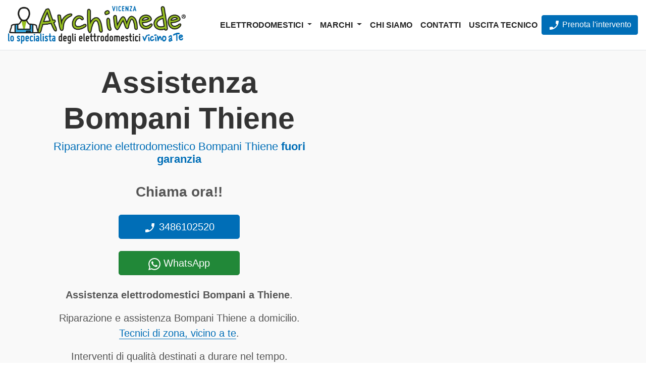

--- FILE ---
content_type: image/svg+xml
request_url: https://www.assistenza-vicenza.it/t01/images/wave.svg
body_size: 674
content:
<?xml version="1.0" standalone="no"?><svg xmlns="http://www.w3.org/2000/svg" viewBox="0 0 1440 320"><path fill="#F9F9F9" fill-opacity="1" d="M0,128L80,117.3C160,107,320,85,480,106.7C640,128,800,192,960,192C1120,192,1280,128,1360,96L1440,64L1440,0L1360,0C1280,0,1120,0,960,0C800,0,640,0,480,0C320,0,160,0,80,0L0,0Z"></path></svg>

--- FILE ---
content_type: image/svg+xml
request_url: https://www.assistenza-vicenza.it/t01/images/icons/garanzia.svg
body_size: 3271
content:
<?xml version="1.0" encoding="UTF-8" standalone="no"?>
<svg
   xmlns:dc="http://purl.org/dc/elements/1.1/"
   xmlns:cc="http://creativecommons.org/ns#"
   xmlns:rdf="http://www.w3.org/1999/02/22-rdf-syntax-ns#"
   xmlns:svg="http://www.w3.org/2000/svg"
   xmlns="http://www.w3.org/2000/svg"
   xmlns:sodipodi="http://sodipodi.sourceforge.net/DTD/sodipodi-0.dtd"
   xmlns:inkscape="http://www.inkscape.org/namespaces/inkscape"
   inkscape:version="1.0beta2 (2b71d25, 2019-12-03)"
   sodipodi:docname="iconmonstr-certificate-6.svg"
   id="svg3804"
   version="1.1"
   viewBox="0 0 24 24"
   height="24"
   width="24">
  <metadata
     id="metadata3810">
    <rdf:RDF>
      <cc:Work
         rdf:about="">
        <dc:format>image/svg+xml</dc:format>
        <dc:type
           rdf:resource="http://purl.org/dc/dcmitype/StillImage" />
      </cc:Work>
    </rdf:RDF>
  </metadata>
  <defs
     id="defs3808" />
  <sodipodi:namedview
     inkscape:current-layer="svg3804"
     inkscape:window-maximized="1"
     inkscape:window-y="23"
     inkscape:window-x="0"
     inkscape:cy="12"
     inkscape:cx="0.30882353"
     inkscape:zoom="11.333333"
     showgrid="false"
     id="namedview3806"
     inkscape:window-height="1001"
     inkscape:window-width="1680"
     inkscape:pageshadow="2"
     inkscape:pageopacity="0"
     guidetolerance="10"
     gridtolerance="10"
     objecttolerance="10"
     borderopacity="1"
     inkscape:document-rotation="0"
     bordercolor="#666666"
     pagecolor="#ffffff" />
  <path
     style="fill:#ec008c;fill-opacity:1"
     id="path3802"
     d="M11.25 9.541l-2.25-2.182.929-.929 1.321 1.253 2.821-2.892.929.93-3.75 3.82zm7.676-3.819c-.482 1.41-.484 1.139 0 2.555.05.147.074.297.074.445 0 .449-.222.883-.615 1.156-1.256.87-1.09.651-1.562 2.067-.198.591-.77.99-1.415.99h-.003c-1.549-.005-1.28-.088-2.528.789-.262.184-.569.276-.877.276s-.615-.092-.876-.275c-1.249-.878-.98-.794-2.528-.789h-.004c-.645 0-1.216-.399-1.413-.99-.473-1.417-.311-1.198-1.562-2.067-.395-.274-.617-.708-.617-1.157 0-.148.024-.298.074-.444.483-1.411.484-1.139 0-2.555-.05-.147-.074-.297-.074-.445 0-.45.222-.883.616-1.157 1.251-.868 1.089-.648 1.562-2.067.197-.591.769-.99 1.413-.99h.004c1.545.005 1.271.095 2.528-.79.262-.183.569-.274.877-.274s.615.091.876.274c1.248.878.98.795 2.528.79h.003c.646 0 1.217.399 1.415.99.473 1.416.307 1.197 1.562 2.067.394.273.616.707.616 1.156 0 .148-.024.299-.074.445zm-2.176 1.278c0-2.623-2.127-4.75-4.75-4.75s-4.75 2.127-4.75 4.75 2.127 4.75 4.75 4.75 4.75-2.128 4.75-4.75zm-7.385 7.931c-.766 0-1.371-.074-1.873-.213-.308 3.068-1.359 5.37-3.492 7.592.854.107 1.95-.094 2.833-.56.317.636.65 1.43.767 2.25 2.009-2.299 3.266-5.054 3.734-8.071-.943-.181-1.234-.496-1.969-.998zm5.27 0c-.737.507-1.043.82-1.968.998.47 3.017 1.726 5.772 3.733 8.071.116-.82.449-1.614.767-2.25.883.465 1.979.667 2.833.56-2.13-2.219-3.168-4.531-3.479-7.595-.503.141-1.112.216-1.886.216z" />
</svg>
